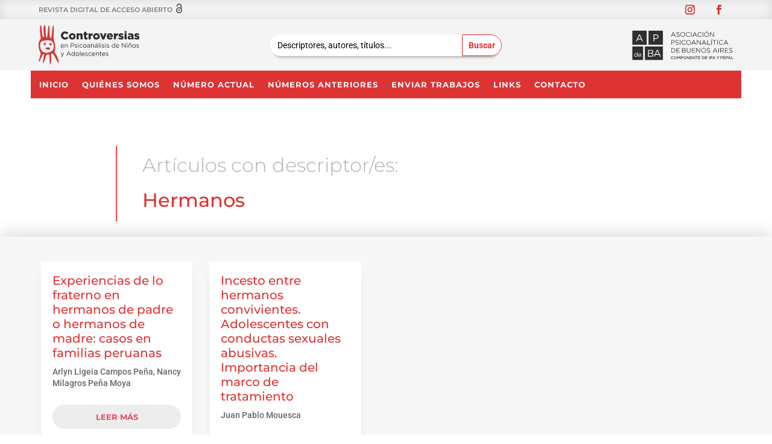

--- FILE ---
content_type: text/css
request_url: https://www.controversiasonline.org.ar/wp-content/cache/wpfc-minified/7iqgw2he/8inna.css
body_size: 698
content:
.mobile_menu_bar{margin-left:14px}.container.et_menu_container{width:calc(100% + 80px)}.et_mobile_menu{margin-left:0px;padding:5%;width:calc(627%)}@media only screen and (max-width:980px){.et-db #et-boc .et-l .et_pb_menu .et_mobile_menu{top:120%;padding:5%;width:280px}}@media only screen and (max-width:680px){#main-header .container{width:100%}}.btn_nosotros{}::-moz-selection{color:#ffffff;background:#dd3333}::selection{color:#ffffff;background:#dd3333}@media screen and (max-width:980px){.et_pb_menu--style-left_aligned .et_pb_menu__wrap{-ms-flex-pack:start;justify-content:flex-start}#top-footer-menu.et-vert-menu .et_pb_menu__menu{display:block}#top-footer-menu.et-vert-menu .mobile_menu_bar{display:none}}.et_pb_custblog_0 .et_pb_blog_grid .et_pb_post{background-color:#f7f7f7;padding:2em;margin:1em}.post-wrap-loops,.post-wrap-rel,.post-wrap-anteriores,.post-wrap-loops-anteriores{position:relative;display:flex;flex-wrap:wrap;justify-content:center;margin:0 auto;width:100%}.post-content-loops{width:28%;height:auto;box-shadow:0px 12px 18px -6px rgb(0 0 0 / 12%);padding:1em 1.5em;background-color:#fff;margin:0.5em}.post-content-loops.columnas3{width:28%;height:auto;box-shadow:0px 12px 18px -6px rgb(0 0 0 / 12%);padding:1em 1.5em;background-color:#fff;margin:1em}.et-db #et-boc .et-l .et_pb_gutters2.et_pb_row .et_pb_column_4_4 .et_pb_blog_grid .column.size-1of4{margin-right:2em}.et-db #et-boc .et-l .et_pb_gutters2.et_pb_row .et_pb_column_4_4 .et_pb_blog_grid .column.size-1of4 .et_pb_post{margin-bottom:2em}@media screen and (max-width:980px){.post-content-loops,.post-content-loops.columnas3{width:44%;text-align:left}.post-content-loops h5{font-size:1.6em}}@media screen and (max-width:640px){.post-content-loops,.post-content-loops.columnas3{width:86%;text-align:center}.post-content-loops h5{font-size:1.5em}}.post-content-loops p{font-size:1em}.post-content-loops h1{color:#dd3333!important;font-weight:bold}.post-content-loops h3{line-height:1em}.post-content-loops h5{margin-bottom:16px;line-height:1.3em!important}.post-content-loops h5 a,.post-content-loops.columnas3 h5 a{color:#dd3333!important;font-weight:500;font-size:1.3em}.post-content-loops.columnas3 h5 a:hover{color:grey!important}.post-content-loops h5 a:hover{color:grey!important}.post-content-loops a.btn_leermas,a.more-link{width:100%;padding:.75em 2em;border-radius:32px;border:none;margin:2em auto 1em auto;display:block;font-size:13px;font-weight:700;font-family:'Montserrat';background:#ededed;cursor:pointer;text-align:center;text-transform:uppercase}.post-content-loops a.btn_leermas:hover,a.more-link:hover{transition:.3s ease all;background:#dd3333;color:white!important;box-shadow:0px 3px 6px rgba(0,0,0,.25)}.et_blog_grid_equal_height article{overflow:hidden}.et_blog_grid_equal_height .et_pb_salvattore_content[data-columns]::before{content:'4 .column.size-1of4'!important}@media only screen and (min-width:981px){.et_blog_grid_equal_height .column.size-1of4{width:22%!important;margin-right:2em}}.btn-pdf-null{display:none!important}.pagination a{padding:.8em 2em;border-radius:32px;background-color:#dd3333;color:white!important;font-family:'Montserrat',sans-serif;font-weight:700}.pagination a:hover{background-color:#ddd;color:#dd3333}

--- FILE ---
content_type: image/svg+xml
request_url: https://www.controversiasonline.org.ar/wp-content/uploads/logoAPdeBA-desktop.svg
body_size: 2996
content:
<svg id="Layer_1" data-name="Layer 1" xmlns="http://www.w3.org/2000/svg" viewBox="0 0 406.02 120.9"><defs><style>.cls-1{fill:#373838;}.cls-2{fill:#312e30;}.cls-3{fill:#fff;}</style></defs><title>logoAPdeBA-desktop</title><path class="cls-1" d="M155.25,110.48v0a5.64,5.64,0,0,1,5.75-5.76,5.82,5.82,0,0,1,4.37,1.73l-1.26,1.45a4.42,4.42,0,0,0-3.12-1.38,3.75,3.75,0,0,0-3.68,3.93v0a3.75,3.75,0,0,0,3.68,4,4.35,4.35,0,0,0,3.2-1.43l1.26,1.28a5.76,5.76,0,0,1-4.53,2A5.6,5.6,0,0,1,155.25,110.48Z"/><path class="cls-1" d="M166.63,110.48v0a5.84,5.84,0,0,1,11.67,0v0a5.72,5.72,0,0,1-5.85,5.77A5.66,5.66,0,0,1,166.63,110.48Zm9.61,0v0a3.82,3.82,0,0,0-3.79-4,3.76,3.76,0,0,0-3.76,3.93v0a3.8,3.8,0,0,0,3.79,4A3.75,3.75,0,0,0,176.24,110.48Z"/><path class="cls-1" d="M180.73,104.87h2.09l3.39,5.27,3.39-5.27h2.09V116h-2v-8l-3.52,5.26h-.06l-3.49-5.23v8h-1.93Z"/><path class="cls-1" d="M194.69,104.87h4.4c2.61,0,4.24,1.48,4.24,3.72v0c0,2.5-2,3.8-4.47,3.8h-2.21V116h-2Zm4.24,5.8c1.48,0,2.4-.83,2.4-2v0c0-1.3-.94-2-2.4-2h-2.28v4Z"/><path class="cls-1" d="M204.92,110.48v0a5.83,5.83,0,0,1,11.66,0v0a5.83,5.83,0,0,1-11.66,0Zm9.6,0v0a3.81,3.81,0,0,0-3.79-4,3.76,3.76,0,0,0-3.76,3.93v0a3.81,3.81,0,0,0,3.79,4A3.75,3.75,0,0,0,214.52,110.48Z"/><path class="cls-1" d="M219,104.87h1.82l6,7.71v-7.71h1.93V116h-1.64l-6.15-7.93V116H219Z"/><path class="cls-1" d="M231.72,104.87H240v1.75h-6.31v2.9h5.6v1.75h-5.6v3h6.39V116h-8.35Z"/><path class="cls-1" d="M242.51,104.87h1.81l6,7.71v-7.71h1.93V116h-1.65l-6.15-7.93V116h-1.92Z"/><path class="cls-1" d="M257.68,106.68h-3.53v-1.81h9v1.81h-3.54V116h-2Z"/><path class="cls-1" d="M265.12,104.87h8.27v1.75h-6.31v2.9h5.59v1.75h-5.59v3h6.39V116h-8.35Z"/><path class="cls-1" d="M280.57,104.87h4.16c3.5,0,5.93,2.4,5.93,5.54v0a5.59,5.59,0,0,1-5.93,5.58h-4.16Zm2,1.78v7.59h2.2a3.64,3.64,0,0,0,3.87-3.76v0a3.66,3.66,0,0,0-3.87-3.79Z"/><path class="cls-1" d="M293.06,104.87h8.27v1.75H295v2.9h5.59v1.75H295v3h6.39V116h-8.35Z"/><path class="cls-1" d="M308.62,104.87h2V116h-2Z"/><path class="cls-1" d="M313.6,104.87H318c2.61,0,4.24,1.48,4.24,3.72v0c0,2.5-2,3.8-4.46,3.8h-2.22V116h-2Zm4.24,5.8c1.48,0,2.41-.83,2.41-2v0c0-1.3-.94-2-2.41-2h-2.28v4Z"/><path class="cls-1" d="M327.22,104.79H329L334,116h-2.07l-1.13-2.69h-5.28L324.32,116h-2Zm2.81,6.8-1.93-4.46-1.91,4.46Z"/><path class="cls-1" d="M343,111.62l-4.43-6.75h2.33l3.11,4.92,3.15-4.92h2.25l-4.43,6.7V116h-2Z"/><path class="cls-1" d="M354,104.87h8.3v1.78h-6.34v3h5.63v1.79h-5.63V116h-2Z"/><path class="cls-1" d="M364.21,104.87h8.27v1.75h-6.31v2.9h5.6v1.75h-5.6v3h6.39V116h-8.35Z"/><path class="cls-1" d="M375,104.87h4.4c2.61,0,4.24,1.48,4.24,3.72v0c0,2.5-2,3.8-4.47,3.8H377V116h-2Zm4.24,5.8c1.48,0,2.4-.83,2.4-2v0c0-1.3-.94-2-2.4-2H377v4Z"/><path class="cls-1" d="M388.62,104.79h1.82L395.35,116h-2.07l-1.14-2.69h-5.27L385.72,116h-2Zm2.81,6.8-1.93-4.46-1.91,4.46Z"/><path class="cls-1" d="M397.2,104.87h2v9.37H405V116H397.2Z"/><path class="cls-1" d="M163.79,8h2l8.45,18.67H172l-2.17-4.9H159.69l-2.2,4.9h-2.15ZM169,19.85l-4.21-9.43-4.24,9.43Z"/><path class="cls-1" d="M176.5,24l1.29-1.54A8.85,8.85,0,0,0,184.15,25c2.49,0,4.13-1.33,4.13-3.16v-.05c0-1.72-.93-2.7-4.82-3.52-4.26-.93-6.22-2.3-6.22-5.35v-.05c0-2.91,2.57-5.06,6.09-5.06a9.66,9.66,0,0,1,6.51,2.28l-1.22,1.61a8.14,8.14,0,0,0-5.34-2c-2.41,0-3.95,1.32-3.95,3v.06c0,1.74.95,2.72,5,3.6s6,2.41,6,5.24v.05c0,3.18-2.65,5.25-6.33,5.25A10.82,10.82,0,0,1,176.5,24Z"/><path class="cls-1" d="M193.47,17.44v-.06a9.45,9.45,0,1,1,18.9-.05v.05A9.39,9.39,0,0,1,202.89,27,9.3,9.3,0,0,1,193.47,17.44Zm16.73,0v-.06a7.37,7.37,0,0,0-7.31-7.65,7.28,7.28,0,0,0-7.25,7.6v.05A7.38,7.38,0,0,0,203,25,7.28,7.28,0,0,0,210.2,17.44Z"/><path class="cls-1" d="M215.77,17.44v-.06a9.33,9.33,0,0,1,9.37-9.58,9.64,9.64,0,0,1,7.23,2.94l-1.43,1.53a8.06,8.06,0,0,0-5.83-2.54,7.27,7.27,0,0,0-7.17,7.6v.05c0,4.29,3.1,7.66,7.17,7.66a8,8,0,0,0,6-2.68l1.38,1.35A9.68,9.68,0,0,1,225.06,27,9.24,9.24,0,0,1,215.77,17.44Z"/><path class="cls-1" d="M236.11,8.11h2.09V26.65h-2.09Z"/><path class="cls-1" d="M250.1,8h2l8.45,18.67h-2.25l-2.17-4.9H246l-2.2,4.9h-2.14Zm5.17,11.87-4.21-9.43-4.24,9.43Z"/><path class="cls-1" d="M262,17.44v-.06a9.34,9.34,0,0,1,9.38-9.58,9.66,9.66,0,0,1,7.23,2.94l-1.43,1.53a8.08,8.08,0,0,0-5.83-2.54,7.28,7.28,0,0,0-7.18,7.6v.05c0,4.29,3.1,7.66,7.18,7.66a8,8,0,0,0,6-2.68l1.38,1.35A9.64,9.64,0,0,1,271.33,27,9.25,9.25,0,0,1,262,17.44Z"/><path class="cls-1" d="M282.38,8.11h2.09V26.65h-2.09Z"/><path class="cls-1" d="M288.88,17.44v-.06a9.46,9.46,0,1,1,18.91-.05v.05a9.46,9.46,0,1,1-18.91.06Zm16.74,0v-.06a7.37,7.37,0,0,0-7.31-7.65,7.28,7.28,0,0,0-7.25,7.6v.05a7.37,7.37,0,0,0,7.3,7.66A7.28,7.28,0,0,0,305.62,17.44ZM300.14,2.79l2.09,1-3.05,2.46h-1.69Z"/><path class="cls-1" d="M312.18,8.11h2L325.82,23V8.11h2V26.65h-1.67l-12-15.2v15.2h-2Z"/><path class="cls-1" d="M156.93,39.89h6.94c4.19,0,6.94,2.22,6.94,5.87v.06c0,4-3.34,6.06-7.28,6.06H159v6.54h-2.1ZM163.61,50c3.07,0,5.08-1.65,5.08-4.08v-.06c0-2.64-2-4-5-4H159V50Z"/><path class="cls-1" d="M173.32,55.72l1.29-1.53A8.88,8.88,0,0,0,181,56.81c2.49,0,4.13-1.33,4.13-3.15V53.6c0-1.72-.93-2.7-4.82-3.52-4.26-.93-6.22-2.3-6.22-5.35v0c0-2.91,2.57-5.06,6.09-5.06a9.66,9.66,0,0,1,6.51,2.28l-1.21,1.61a8.19,8.19,0,0,0-5.35-2c-2.41,0-3.95,1.33-3.95,3v.06c0,1.74.95,2.72,5,3.6s6,2.41,6,5.24v0c0,3.18-2.65,5.25-6.33,5.25A10.82,10.82,0,0,1,173.32,55.72Z"/><path class="cls-1" d="M191.54,39.89h2.1V58.42h-2.1Z"/><path class="cls-1" d="M198.1,49.21v-.06a9.34,9.34,0,0,1,9.38-9.58,9.66,9.66,0,0,1,7.23,2.94L213.28,44a8.08,8.08,0,0,0-5.83-2.54,7.28,7.28,0,0,0-7.18,7.6v0c0,4.29,3.1,7.66,7.18,7.66a8.06,8.06,0,0,0,6-2.68l1.37,1.35a9.64,9.64,0,0,1-7.41,3.26A9.25,9.25,0,0,1,198.1,49.21Z"/><path class="cls-1" d="M217,49.21v-.06a9.46,9.46,0,1,1,18.91,0v0a9.46,9.46,0,1,1-18.91.06Zm16.74,0v-.06a7.37,7.37,0,0,0-7.31-7.65,7.28,7.28,0,0,0-7.25,7.6v0a7.37,7.37,0,0,0,7.3,7.66A7.28,7.28,0,0,0,233.73,49.21Z"/><path class="cls-1" d="M245.82,39.75h2l8.45,18.67H254l-2.17-4.9H241.72l-2.2,4.9h-2.15ZM251,51.62l-4.21-9.43-4.24,9.43Z"/><path class="cls-1" d="M259.65,39.89h2l11.67,14.85V39.89h2V58.42h-1.66l-12-15.2v15.2h-2Z"/><path class="cls-1" d="M287.17,39.75h2l8.45,18.67h-2.25l-2.17-4.9H283.07l-2.2,4.9h-2.14Zm5.17,11.87-4.21-9.43-4.24,9.43Z"/><path class="cls-1" d="M301,39.89h2.09v16.6h10.43v1.93H301Z"/><path class="cls-1" d="M317.12,39.89h2.09V58.42h-2.09ZM320,34.83l2.09,1-3,2.46h-1.7Z"/><path class="cls-1" d="M329,41.82h-6.23V39.89h14.57v1.93h-6.23v16.6H329Z"/><path class="cls-1" d="M341,39.89h2.09V58.42H341Z"/><path class="cls-1" d="M347.54,49.21v-.06a9.33,9.33,0,0,1,9.37-9.58,9.62,9.62,0,0,1,7.23,2.94L362.71,44a8.06,8.06,0,0,0-5.82-2.54,7.27,7.27,0,0,0-7.18,7.6v0c0,4.29,3.1,7.66,7.18,7.66a8,8,0,0,0,6-2.68l1.38,1.35a9.64,9.64,0,0,1-7.41,3.26A9.25,9.25,0,0,1,347.54,49.21Z"/><path class="cls-1" d="M374.77,39.75h2l8.45,18.67h-2.25l-2.17-4.9H370.67l-2.2,4.9h-2.15Zm5.17,11.87-4.21-9.43-4.24,9.43Z"/><path class="cls-1" d="M156.93,71.66h6.44c5.82,0,9.85,4,9.85,9.21v.06c0,5.21-4,9.26-9.85,9.26h-6.44Zm2.1,1.93V88.26h4.34c4.69,0,7.68-3.18,7.68-7.28v0c0-4.11-3-7.34-7.68-7.34Z"/><path class="cls-1" d="M177.56,71.66H191v1.9h-11.3v6.33h10.11V81.8H179.65v6.49h11.44v1.9H177.56Z"/><path class="cls-1" d="M200.06,71.66H208a6.83,6.83,0,0,1,4.85,1.64,4.09,4.09,0,0,1,1.19,3v.06a4.47,4.47,0,0,1-2.94,4.29c2.2.66,4,1.93,4,4.47v.06c0,3.17-2.67,5-6.72,5h-8.24Zm11.81,4.9c0-1.83-1.46-3-4.1-3h-5.64v6.38h5.48c2.51,0,4.26-1.14,4.26-3.31ZM208,81.77h-5.85v6.54h6.22c2.81,0,4.55-1.24,4.55-3.31v0C212.9,82.94,211.21,81.77,208,81.77Z"/><path class="cls-1" d="M218.89,82.43V71.66H221V82.3c0,4,2.15,6.25,5.67,6.25s5.59-2.06,5.59-6.12V71.66h2.09V82.28c0,5.4-3.1,8.2-7.73,8.2S218.89,87.68,218.89,82.43Z"/><path class="cls-1" d="M239.45,71.66h13.39v1.9h-11.3v6.33h10.11V81.8H241.54v6.49H253v1.9H239.45Z"/><path class="cls-1" d="M256.8,71.66h2l11.68,14.85V71.66h2V90.19h-1.67l-12-15.2v15.2h-2Z"/><path class="cls-1" d="M276.86,81v0a9.46,9.46,0,1,1,18.91-.06v.06a9.46,9.46,0,1,1-18.91,0Zm16.73,0v0a7.37,7.37,0,0,0-7.3-7.66,7.28,7.28,0,0,0-7.26,7.6v.06a7.37,7.37,0,0,0,7.31,7.65A7.28,7.28,0,0,0,293.59,81Z"/><path class="cls-1" d="M298.53,87.49l1.3-1.53a8.86,8.86,0,0,0,6.36,2.62c2.49,0,4.13-1.33,4.13-3.15v-.06c0-1.72-.93-2.7-4.82-3.52-4.26-.92-6.22-2.3-6.22-5.35v0c0-2.91,2.56-5.06,6.09-5.06a9.66,9.66,0,0,1,6.51,2.28l-1.22,1.62a8.11,8.11,0,0,0-5.35-2c-2.41,0-3.94,1.33-3.94,3v.06c0,1.75.95,2.73,5,3.6s6,2.41,6,5.24v.06c0,3.17-2.65,5.24-6.33,5.24A10.86,10.86,0,0,1,298.53,87.49Z"/><path class="cls-1" d="M331.5,71.52h2l8.45,18.67h-2.26l-2.17-4.9H327.39l-2.19,4.9h-2.15Zm5.16,11.87L332.45,74l-4.24,9.43Z"/><path class="cls-1" d="M345.41,71.66h2.09V90.19h-2.09Z"/><path class="cls-1" d="M352.87,71.66h8a7.33,7.33,0,0,1,5.27,1.85,5.13,5.13,0,0,1,1.43,3.66v0c0,3.07-2.12,4.87-5,5.4l5.69,7.57h-2.57L360.26,83H355v7.2h-2.09Zm7.78,9.45c2.78,0,4.77-1.43,4.77-3.81v-.06c0-2.27-1.75-3.65-4.74-3.65H355v7.52Z"/><path class="cls-1" d="M372,71.66h13.4v1.9H374.07v6.33h10.12V81.8H374.07v6.49h11.44v1.9H372Z"/><path class="cls-1" d="M388.43,87.49l1.3-1.53a8.84,8.84,0,0,0,6.35,2.62c2.49,0,4.13-1.33,4.13-3.15v-.06c0-1.72-.92-2.7-4.82-3.52-4.26-.92-6.22-2.3-6.22-5.35v0c0-2.91,2.57-5.06,6.09-5.06a9.69,9.69,0,0,1,6.52,2.28l-1.22,1.62a8.11,8.11,0,0,0-5.35-2c-2.41,0-3.95,1.33-3.95,3v.06c0,1.75,1,2.73,5,3.6s6,2.41,6,5.24v.06c0,3.17-2.65,5.24-6.33,5.24A10.82,10.82,0,0,1,388.43,87.49Z"/><rect class="cls-2" x="1" y="2" width="57.71" height="56.59"/><path class="cls-3" d="M28.18,17h2.89L43.52,44.46H40.2L37,37.25H22.13l-3.24,7.21H15.73Zm7.61,17.49-6.2-13.9-6.25,13.9Z"/><rect class="cls-2" x="65.8" y="2" width="57.71" height="56.59"/><path class="cls-3" d="M85.71,17.15H95.93c6.17,0,10.23,3.28,10.23,8.66v.08c0,5.89-4.92,8.93-10.74,8.93H88.79v9.64H85.71ZM95.54,32c4.53,0,7.49-2.42,7.49-6v-.08C103,22,100.11,20,95.7,20H88.79V32Z"/><rect class="cls-2" x="1" y="65.4" width="43.25" height="54.1"/><path class="cls-3" d="M8.56,100v-.06c0-4.23,3.08-6.73,6.18-6.73a5.85,5.85,0,0,1,5,2.75V88.15h1.93v18.28H19.7v-2.6a5.83,5.83,0,0,1-5,2.88C11.64,106.71,8.56,104.25,8.56,100Zm11.21,0v0a4.8,4.8,0,0,0-4.68-5c-2.5,0-4.56,1.85-4.56,5v0a4.68,4.68,0,0,0,4.56,5A4.83,4.83,0,0,0,19.77,100Z"/><path class="cls-3" d="M24.51,100v-.06c0-3.73,2.63-6.73,6.21-6.73,3.83,0,6,3.05,6,6.84a4.09,4.09,0,0,1,0,.62H26.46A4.52,4.52,0,0,0,31,105.05a5.32,5.32,0,0,0,4.08-1.83l1.21,1.08A6.71,6.71,0,0,1,31,106.73,6.44,6.44,0,0,1,24.51,100Zm10.29-.76c-.2-2.35-1.55-4.4-4.13-4.4-2.25,0-4,1.87-4.21,4.4Z"/><rect class="cls-2" x="51.22" y="65.4" width="72.29" height="54.1"/><path class="cls-3" d="M63.94,78.94H75.57c3.12,0,5.58.89,7.14,2.42a6.06,6.06,0,0,1,1.75,4.37v.08a6.59,6.59,0,0,1-4.33,6.32C83.37,93.1,86,95,86,98.72v.08c0,4.68-3.95,7.45-9.92,7.45H63.94Zm17.4,7.22c0-2.7-2.14-4.45-6-4.45H67v9.4h8.08c3.71,0,6.28-1.68,6.28-4.88Zm-5.73,7.68H67v9.64h9.17c4.14,0,6.71-1.83,6.71-4.88v-.07C82.86,95.56,80.37,93.84,75.61,93.84Z"/><path class="cls-3" d="M99.78,78.74h2.89l12.45,27.51H111.8L108.6,99H93.73l-3.24,7.22H87.33Zm7.61,17.48-6.21-13.89L94.94,96.22Z"/></svg>

--- FILE ---
content_type: image/svg+xml
request_url: https://www.controversiasonline.org.ar/wp-content/uploads/open_access_logo_icon-1.svg
body_size: 331
content:
<?xml version="1.0" encoding="utf-8"?>
<!-- Generator: Adobe Illustrator 22.1.0, SVG Export Plug-In . SVG Version: 6.00 Build 0)  -->
<svg version="1.1" id="Layer_1" xmlns="http://www.w3.org/2000/svg" xmlns:xlink="http://www.w3.org/1999/xlink" x="0px" y="0px"
	 viewBox="0 0 32 32" style="enable-background:new 0 0 32 32;" xml:space="preserve">
<style type="text/css">
	.st0{fill:#585858;}
</style>
<path class="st0" d="M25.3,18c-0.2-0.5-0.4-0.9-0.7-1.4v-8c0-2.3-0.9-4.4-2.5-6C20.5,0.9,18.3,0,16,0s-4.4,0.9-6.1,2.5
	c-1.6,1.6-2.5,3.8-2.5,6v1.2h3.4V8.6c0-1.4,0.5-2.7,1.5-3.6c1-1,2.3-1.5,3.6-1.5c2.8,0,5.1,2.3,5.1,5.1v4.7
	c-1.6-0.9-3.3-1.4-5.2-1.4c-2.7,0-5.2,1.1-7.1,3s-3,4.5-3,7.1c0,2.7,1.1,5.2,3,7.1s4.5,3,7.1,3s5.2-1.1,7.1-3c1.9-1.9,3-4.5,3-7.1
	C26.1,20.6,25.8,19.2,25.3,18L25.3,18z M16,28.6c-3.7,0-6.7-3-6.7-6.7s3-6.7,6.7-6.7s6.7,3,6.7,6.7S19.7,28.6,16,28.6z M18.9,21.9
	c0,3.8-5.7,3.8-5.7,0C13.2,18.2,18.9,18.2,18.9,21.9z"/>
</svg>
